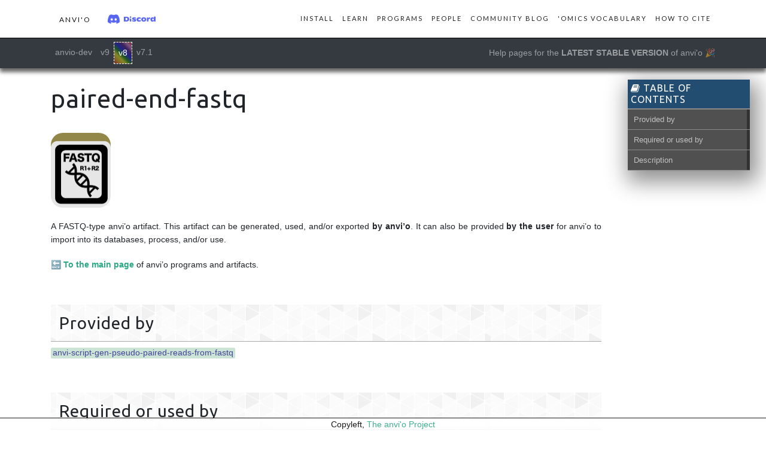

--- FILE ---
content_type: text/html; charset=utf-8
request_url: https://anvio.org/help/8/artifacts/paired-end-fastq/
body_size: 2522
content:
<!doctype html>
<!--[if lt IE 7]><html class="no-js lt-ie9 lt-ie8 lt-ie7" lang="en"> <![endif]-->
<!--[if (IE 7)&!(IEMobile)]><html class="no-js lt-ie9 lt-ie8" lang="en"><![endif]-->
<!--[if (IE 8)&!(IEMobile)]><html class="no-js lt-ie9" lang="en"><![endif]-->
<!--[if gt IE 8]><!--> <html class="no-js" lang="en"><!--<![endif]-->

<head>
  <meta charset="utf-8">
  <meta http-equiv="X-UA-Compatible" content="IE=edge">
  <meta name="viewport" content="width=device-width, initial-scale=1, shrink-to-fit=no">

  <title>paired-end-fastq</title>
  <meta name="description" content="A FASTQ-type anvi'o artifact. This artifact can be generated, used, and/or exported by anvi'o. It can also be provided **by the user** for anvi'o to import i...">

  <link rel="stylesheet" href="/assets/vendor/bootstrap/css/bootstrap.min.css">
  <link rel="stylesheet" href="/assets/vendor/simple-line-icons/css/simple-line-icons.css">

  <link rel="canonical" href="https://anvio.org/help/8/artifacts/paired-end-fastq/">
  <link rel="alternate" type="application/rss+xml" title="Anvi'o Home" href="https://anvio.org/feed.xml" />

  <link rel="preconnect" href="https://fonts.googleapis.com">
  <link href="https://fonts.googleapis.com/css?family=Lato" rel="stylesheet">
  <link href="https://fonts.googleapis.com/css?family=Ubuntu" rel="stylesheet">
  <link href="https://fonts.googleapis.com/css?family=Catamaran:100,200,300,400,500,600,700,800,900" rel="stylesheet">
  <link href="https://fonts.googleapis.com/css?family=Muli" rel="stylesheet">

  <link href="https://cdnjs.cloudflare.com/ajax/libs/font-awesome/6.0.0-beta3/css/all.min.css" rel="stylesheet">

  <link rel="stylesheet" href="/assets/css/main.css">
  <link rel="stylesheet" href="/assets/css/anvio-gallery.css">
  <link rel="stylesheet" href="/assets/css/lightbox.css">
  <link rel="stylesheet" href="/assets/css/syntax.css">

  <link rel="shortcut icon" type="image/svg" href="/images/favicon.svg">
  
  <script async src="https://badge.dimensions.ai/badge.js" charset="utf-8"></script>
  <script type='text/javascript' src='https://d1bxh8uas1mnw7.cloudfront.net/assets/embed.js'></script>

  <!-- Twitter Cards -->
<meta name="twitter:title" content="paired-end-fastq">
<meta name="twitter:description" content="A FASTQ-type anvi'o artifact. This artifact can be generated, used, and/or exported by anvi'o. It can also be provided **by the user** for anvi'o to import into its databases, process, and/or use.">




<meta name="twitter:card" content="summary">
<meta name="twitter:image" content="https://anvio.org/images/anvio.png">
<meta property="og:image" content="https://anvio.org/images/anvio.png">


<!-- Open Graph -->
<meta property="og:locale" content="en_US" />


<meta property="og:type" content="website">


<meta property="og:site_name" content="Anvi'o Home">
<meta property="og:title" content="paired-end-fastq">
<meta property="og:description" content="A FASTQ-type anvi'o artifact. This artifact can be generated, used, and/or exported by anvi'o. It can also be provided **by the user** for anvi'o to import into its databases, process, and/or use.">
<meta property="og:url" content="https://anvio.org/help/8/artifacts/paired-end-fastq/">


  <!-- Global site tag (gtag.js) - Google Analytics -->
  <script async src="https://www.googletagmanager.com/gtag/js?id=G-6MNWRYZKLD"></script>
  <script>
    window.dataLayer = window.dataLayer || [];
    function gtag(){dataLayer.push(arguments);}
    gtag('js', new Date());
    gtag('config', 'G-6MNWRYZKLD');
  </script>
</head>

<body id="page-top">

  <!-- Navigation -->
  <nav class="navbar navbar-expand-lg navbar-light fixed-top" id="mainNav">
    <div class="container">
        <a class="nav-link js-scroll-trigger" href="/"><span class="navbar-brand">anvi'o</span></a> <a href="https://discord.gg/C6He6mSNY4" _target="blank"><img class="discord-button-img" src="/images/discord.png" style="border: none;" /></a>

      <button class="navbar-toggler navbar-toggler-right" type="button" data-toggle="collapse" data-target="#navbarResponsive" aria-controls="navbarResponsive" aria-expanded="false" aria-label="Toggle navigation"><i class="fas fa-bars"></i></button>

      <div class="collapse navbar-collapse" id="navbarResponsive">
        <ul class="navbar-nav ml-auto">

        
    
        
    
        
            
                <li class="nav-item">
                    <a class="nav-link js-scroll-trigger" href="/install/">Install</a>
                </li>
            
        
    
        
            
                <li class="nav-item">
                    <a class="nav-link js-scroll-trigger" href="/learn/">Learn</a>
                </li>
            
        
    
        
            
                <li class="nav-item">
                    <a class="nav-link js-scroll-trigger" href="/help/main/">Programs</a>
                </li>
            
        
    
        
            
                <li class="nav-item">
                    <a class="nav-link js-scroll-trigger" href="/people/">People</a>
                </li>
            
        
    
        
            
                <li class="nav-item">
                    <a class="nav-link js-scroll-trigger" href="/blog/">Community blog</a>
                </li>
            
        
    
        
            
                <li class="nav-item">
                    <a class="nav-link js-scroll-trigger" href="/vocabulary/">'Omics vocabulary</a>
                </li>
            
        
    
        
            
                <li class="nav-item">
                    <a class="nav-link js-scroll-trigger" href="/cite/">How to Cite</a>
                </li>
            
        
    



        </ul>
      </div>
    </div>
  </nav>


<nav class="navbar navbar-expand-lg navbar-dark bg-dark" id="helpNav">
  <div class="container">
  <button class="navbar-toggler navbar-toggler-right" type="button" data-toggle="collapse" data-target="#navbarText" aria-controls="navbarText" aria-expanded="false" aria-label="Toggle navigation"><i class="fas fa-bars"></i></button>
  <div class="collapse navbar-collapse" id="navbarText">
    <ul class="navbar-nav mr-auto">
      <li class="nav-item ">
          <a class="nav-link" href="/help/main/artifacts/paired-end-fastq/
">anvio-dev</a>
      </li>
      <li class="nav-item ">
        <a class="nav-link" href="/help/9/artifacts/paired-end-fastq/
">v9</a>
      </li>
      <li class="nav-item active helpNav-active">
        <a class="nav-link" href="/help/8/artifacts/paired-end-fastq/
">v8</a>
      </li>
      <li class="nav-item ">
        <a class="nav-link" href="/help/7.1/artifacts/paired-end-fastq/
">v7.1</a>
      </li>
    </ul>
    <span class="navbar-text">
    
        Help pages for the <b>LATEST STABLE VERSION</b> of anvi'o 🎉
    
    </span>
  </div>
  </div>
</nav>




<div class="container text-center article">
  <div class="row" style="margin-top: 40px;">
    <div class="col-md-10 my-auto">

      <h1>paired-end-fastq</h1>

      <div id="markdown-toc" class="toc" style="top: 10em;">
         <header><h3 id="toc-header"><i class="fa fa-book"></i> Table of Contents</h3></header>
         <div id="drawer"><script src="/assets/vendor/jquery/jquery.min.js"></script>
<script src='/assets/js/toc.js'></script>
<ul><li class="li-level-2"><a href="#provided-by">Provided by</a></li><li class="li-level-2"><a href="#required-or-used-by">Required or used by</a></li><li class="li-level-2"><a href="#description">Description</a></li></ul>
</div>
      </div>

      

      <script src="/assets/vendor/jquery/jquery.min.js"></script>

<script src="/assets/js/toc.js"></script>

<p><img src="../../images/icons/FASTQ.png" alt="FASTQ" style="width:100px; border:none" /></p>

<p>A FASTQ-type anvi’o artifact. This artifact can be generated, used, and/or exported <strong>by anvi’o</strong>. It can also be provided <strong>by the user</strong> for anvi’o to import into its databases, process, and/or use.</p>

<p>🔙 <strong><a href="../../">To the main page</a></strong> of anvi’o programs and artifacts.</p>

<h2 id="provided-by">Provided by</h2>

<p style="text-align: left"><span class="artifact-p"><a href="../../programs/anvi-script-gen-pseudo-paired-reads-from-fastq">anvi-script-gen-pseudo-paired-reads-from-fastq</a></span></p>

<h2 id="required-or-used-by">Required or used by</h2>

<p>There are no anvi’o tools that use or require this artifact directly, which means it is most likely an end-product for the user.</p>

<h2 id="description">Description</h2>

<p class="notice"><strong>No one has described this artifact yet</strong> :/ If you would like to contribute by describing it, please see previous examples <a href="https://github.com/merenlab/anvio/tree/master/anvio/docs/artifacts">here</a>, and add a Markdown formatted file in that directory named “paired-end-fastq.md”. Its contents will replace this sad text. THANK YOU!</p>


    </div>
  </div>
</div>

<!-- Bootstrap core JavaScript -->
<script src="/assets/vendor/jquery/jquery.min.js"></script>
<script src="/assets/vendor/bootstrap/js/bootstrap.bundle.min.js"></script>

<!-- Plugin JavaScript -->
<script src="/assets/vendor/jquery-easing/jquery.easing.min.js"></script>

<!-- Custom scripts for this template -->
<script src="/assets/js/new-age.min.js"></script>
<script src="/assets/js/scripts.min.js"></script>
<script src="/assets/js/lightbox.js"></script>

<script>
    lightbox.option({
      'resizeDuration': 200,
      'wrapAround': true
    })
</script>


<div class="sticky-footer">
    <span>Copyleft, <a href="/">The anvi'o Project</a></span>
</div>


</body></html>



--- FILE ---
content_type: text/css; charset=utf-8
request_url: https://anvio.org/assets/css/main.css
body_size: 12541
content:
p code,li code{font-size:12px;white-space:nowrap;padding:2px 3px;margin:2px 2px;background-color:#efefef;border:1px solid #cecece;border-radius:3px}table{display:block;width:100%;overflow:auto;word-break:normal;font-family:monospace;margin-bottom:2em}thead{display:table-header-group;vertical-align:middle;border-color:inherit}tbody{display:table-row-group;vertical-align:middle;border-color:inherit}table{display:block;width:100%;overflow:auto;word-break:normal;font-family:monospace}table tr:nth-child(2n){background-color:#f8f8f8}table tr{background-color:#fff;border-top:1px solid #ccc}table.js-file-line-container tr{border:0px}th,td{padding:6px 13px;border:1px solid #ddd}.subnetwork{width:100%;height:300px;border:1px solid #dcdcdc;border-radius:10px;background-image:linear-gradient(45deg, #fff, #f1f1f1);margin-bottom:12px}#logo{float:left}#logo_img{opacity:0.9;width:270px;border:none;border-radius:100px;background-color:rgba(255,255,255,0.75)}#network-description{padding:8px;font-size:1em;border-bottom:4px dashed #d6d6d6}#infopanel{position:absolute;display:block;top:83px;margin-left:5px;left:5px;width:300px;padding:5px;background:rgba(255,255,255,0.9);border:1px solid lightgray;font-size:12px;font-family:'Lora', serif;line-height:1.5;border-radius:10px;box-shadow:5px -5px 26px rgba(179,179,179,0.5);bottom:10px;overflow-y:scroll;scrollbar-width:none;-ms-overflow-style:none}#infopanel::-webkit-scrollbar{width:0;height:0}#infopanel::before{content:'';position:absolute;top:0;right:0;bottom:0;left:0;filter:blur(20px);z-index:-1}#infopanel img{float:left;clear:left;margin:2px;padding:3px;marginr-right:13px;border:none;border-radius:0px}.info{padding-right:10px;min-height:50px;margin-top:8px}.info p{font-size:1em;line-height:16px;padding-left:40px;padding-top:3px}#helpNav{margin-top:63px;position:fixed;width:100%;z-index:1000;box-shadow:0 6px 6px 0 #0000004d, 0 6px 7px 0 #0000006e}.helpNav-active{border:1px dashed white;background:linear-gradient(45deg, #ff000065, #ffa50065, #ffff0065, #00800065, #0000ff65, #4b008265, #ee82ee65, #ff000065)}.codeblock{white-space:pre;font-family:Monaco,"Courier New","DejaVu Sans Mono","Bitstream Vera Sans Mono",monospace;overflow-x:auto;background-color:#efefef;border:1px solid #969696;margin-bottom:30px;padding:0px;padding-left:20px;border-left:5px solid #dc5252;border-radius:5px;font-size:.75rem;line-height:1.5}.codeblock p{margin:0 !important;margin-top:-15px !important;font-size:12px}.artifact-p{background:#cbe4d5;padding:0px 3px 2px 3px;font-size:14px;border-radius:2px}.artifact-p a{color:#444499 !important}.artifact-r{background:#dcbfe8;padding:0px 3px 2px 3px;font-size:14px;border-radius:2px}.artifact-r a{color:#444499 !important}.artifact-n{background:#e1dbf9;padding:1px 3px 1px 3px;font-size:14px;border-radius:2px}.artifact-n a{color:#444499 !important}.codeblock .artifact-r{font-size:12px}.codeblock .artifact-n{font-size:12px}.artifact-icon-div{width:30px}.artifact-icon{border:none !important;border-radius:0px !important;object-fit:scale-down}.artifact-icon-mini{height:13px !important;border:none !important;border-radius:0px !important;object-fit:scale-down}.artifacts-table{font-family:unset}.artifact-emoji{font-size:inherit}.programs-table{font-family:unset;width:100%;border:1px solid #cccccc;border-radius:8px}.artifact-list-td{line-height:28px}.artifact-p-td{background:#eefff5;line-height:28px}.artifact-r-td{background:#f9f5fb;line-height:28px}.program-td{background:#f1f1f1}.programs-table tbody{display:table;width:100%}.programs-table td{border:none}.artifacts-table td{border:none}summary{background:#f4f5ea;padding:5px;margin-bottom:8px;border-radius:5px;font-variant:small-caps;font-weight:bold;box-shadow:4px 4px 8px #d8d8d8;outline:none;background-image:linear-gradient(-90deg, #ff9a9a, #ffff62)}details{padding:15px;border:1px #bbbbbb dashed;border-radius:5px;background-image:linear-gradient(90deg, #f3f3f3 0%, #fff 32%);margin-bottom:10px}.footer-note{text-align:center;font-size:12px;color:#999}.footer-note p{line-height:2em}.footer-note a{color:#999;text-decoration:none;border-bottom:1px solid #ccc;transition:all 0.2s ease}.footer-note a:hover{color:#444;border-color:#aaa}.footer-note i{margin:0 0 0 2px;color:#f95a54}.social-share{display:flex;justify-content:flex-end;position:relative;float:right;margin:30px 0px 50px}.tip{position:absolute;top:50%;right:calc(100% + 10px);transform:translateY(-50%);font-size:10px;text-transform:uppercase;letter-spacing:.1em;display:flex;align-items:center}.tip:after{content:"";width:30px;height:1px;background:rgba(44,44,44,0.3);margin:0 0 0 8px}@media only screen and (max-width: 600px){.tip{display:none}}.trigger{height:40px;line-height:40px;font-size:14px;text-align:center;cursor:pointer;transition:color .2s, border .2s}.trigger a{color:currentColor;text-decoration:none;transform:skew(10deg);display:flex;align-items:center;justify-content:center}.trigger i{font-size:14px;line-height:40px}.trigger:hover{color:#2c2c2c;border-color:#2c2c2c !important}.trigger.share-btn i{margin:0 5px 0 0}.like,.share{transform:skew(-10deg);margin:0 0 0 10px}.like .trigger,.share .trigger{width:82px;border:1px solid rgba(44,44,44,0.3)}.like i,.share i{margin:0 5px 0 0}@media only screen and (min-width: 601px){.share{display:none}}.share-window{transform:skew(-10deg);overflow:hidden}@media only screen and (max-width: 600px){.share-window{display:none}}.share-bar{position:relative;width:82px;height:40px;transition:width .4s ease .2s}.share-bar:before{content:"";position:absolute;top:0;left:0;width:100%;height:100%;border-width:1px;border-style:solid;border-color:rgba(44,44,44,0.3) rgba(44,44,44,0.3) rgba(44,44,44,0.3) transparent}.share-bar:hover{width:164px;transition:width .4s ease}.share-bar:hover .trigger:nth-child(3){left:82px;transition:left .45s ease .06s, color .2s, border .2s}.share-bar:hover .trigger:nth-child(4){left:123px;transition:left .45s ease .12s, color .2s, border .2s}.share-bar:hover .trigger:nth-child(5){left:164px;transition:left .45s ease .18s, color .2s, border .2s}.share-bar:hover .trigger:nth-child(6){left:205px;transition:left .45s ease .24s, color .2s, border .2s}.share-bar .trigger{position:absolute;top:0;width:42px;border-width:1px;border-style:solid;border-color:transparent transparent transparent rgba(44,44,44,0.3);transition:left 0s ease .45s, color .2s, border .2s}.share-bar .trigger:nth-child(1){left:0}.share-bar .trigger:nth-child(2){left:41px}.share-bar .trigger:nth-child(3){left:102px}.share-bar .trigger:nth-child(4){left:143px}.share-bar .trigger:nth-child(5){left:184px}.share-bar .trigger:nth-child(6){left:225px}#drawer{max-height:100%;overflow:hidden}#drawer.js-hidden{max-height:0}.image-grid{*zoom:1;list-style:none;margin:0 0 1em;padding:0}.image-grid:before,.image-grid:after{display:table;content:"";line-height:0}.image-grid:after{clear:both}.image-grid li{display:inline;float:left;width:50%}@media only screen and (min-width: 1em){.image-grid li{width:33.333333%}}@media only screen and (min-width: 37.5em){.image-grid li{width:25%}}@media only screen and (min-width: 48em){.image-grid li{width:20%}}@media only screen and (min-width: 62em){.image-grid li{width:16.666666666%}}.toc{max-height:calc(100% - 4em);overflow-y:auto;font-size:95%;box-shadow:6px 12px 34px 7px #909090;margin-bottom:40px;background-color:#8A8A8A}@media only screen and (min-width: 62em){.toc{width:16%;position:fixed;top:7em;right:2em}}.toc header{background:#234C71;padding:5px}.toc h3{margin:0;border:none;color:#fff;font-size:16px;font-size:1.1428571429rem;text-transform:uppercase}.toc h3:hover{cursor:pointer}.toc ul{margin:2px 0 0;padding:0;line-height:1}.toc li{display:block;margin:0 0 1px 0;font-family:"PT Sans Narrow",sans-serif;list-style-type:none}.toc li:last-child{border-bottom-width:0}.toc li a{padding:10px;display:block;color:#fff;outline:none;text-decoration:none;background:#5e5e5e;opacity:0.7;-webkit-transition:opacity 0.2s ease-in-out;-moz-transition:opacity 0.2s ease-in-out;-ms-transition:opacity 0.2s ease-in-out;-o-transition:opacity 0.2s ease-in-out;transition:opacity 0.2s ease-in-out}.toc li a:hover{opacity:1.0}.toc li a.header-active{background-color:#152e44}.toc li ul{margin:1px 0 0}.toc li ul li a{padding-left:20px}#toc-header{background:none !important}#markdown-toc a{color:white}.li-level-2{background:#323232;padding:0px 5px 0px 0px !important}.li-level-3{background:#9d9d9d;padding:0px 5px 0px 10px !important}.li-level-4{background:#b0b0b0;padding:0px 5px 0px 20px !important}.li-level-5{background:#e0e0e0;padding:0px 5px 0px 30px !important}#beginner{background-color:#c0edc0}#intermediate{background-color:#ede3c0}#advanced{background-color:#edc0c0}#theoretical{background-color:#e0c8fb}#hands-on{background-color:#ebdd34}#metagenomics{background-color:#c1ddf5}#pangenomics{background-color:#c1ddf5}#microbial_population_genetics{background-color:#c1ddf5}#metabolism{background-color:#c1ddf5}#metabolic_enrichment{background-color:#c1ddf5}#genomics{background-color:#c1ddf5}#phylogenomics{background-color:#c1ddf5}#viruses{background-color:#c1ddf5}#structural_biology{background-color:#c1ddf5}#binning{background-color:#c1ddf5}#post-published-date{background-color:#cbcbcb}#post-modified-date{background-color:#cbcbcb}html,body{width:100%;height:100%;font-size:14px;text-align:center}html{scroll-padding-top:73px}pre{font-size:14px;line-height:1.5;overflow-x:auto;background-color:#efefef;border:1px solid #969696;margin-bottom:40px;padding:10px;border-left:5px solid #dc5252;border-radius:5px}code{word-break:normal;color:#484848;font-size:12px}@media (max-width: 1000px){code{word-break:break-word}}pre>code{font-size:12px}a{color:#2aa883;-webkit-transition:all 0.35s;-moz-transition:all 0.35s;transition:all 0.35s}a:hover,a:focus{color:#207f63}hr{max-width:80%;border:0;height:1px;margin:25px auto 25px;background-image:linear-gradient(to right, #FFF, #AAA, #FFF)}hr:after{content:"//";position:relative;top:-14px;font-size:0.7em;padding:0px 50%;width:2px;color:#b8b8b8}h3{text-align:left;margin-top:40px;margin-bottom:15px;border-bottom:1px solid #000}h4{text-align:left;border-bottom:1px dashed darkgray;padding-bottom:4px}hr.light{border-color:white}h1,h2,h3,h4,h5,h6{font-family:'Ubuntu', 'Helvetica', 'Arial', 'sans-serif';font-weight:200;letter-spacing:1px}p{text-align:left;font-size:14px;line-height:1.5;margin-bottom:20px}section{padding:100px 0}section h2{font-size:50px}ul,ol{text-align:left}.article li{padding-bottom:0.75em}.article{text-align:left !important;padding-top:100px;padding-bottom:100px}.article p{text-align:justify;line-height:1.6em}.article h1{font-size:3em;padding-bottom:25px}.article h1,.article h2{text-align:left}.article h2{margin-top:2em;font-size:2em;padding-top:0.5em;padding-bottom:0.5em;padding-left:0.5em;border-bottom:1px solid #AAA;background:url(/images/fractal.jpg) center center scroll}.article img{max-width:100%;height:auto;border-width:0;vertical-align:middle;-ms-interpolation-mode:bicubic;border:10px solid #eaeaea;border-radius:20px}.figure-caption{margin-top:-15px !important}.discord-button-img{height:17px !important;margin-bottom:2px;-ms-interpolation-mode:bicubic}.discord-button-img-big{height:20px;margin-bottom:4px;-ms-interpolation-mode:bicubic}.discord-button{color:#000;box-shadow:0px 0px 25px 3px #555;border-radius:8px;background-color:#fff9e9;margin:10px;margin-bottom:20px;padding:5px;padding-top:9px;padding-left:9px}.discord-invitation{position:relative;top:-3px;font-family:-webkit-body;font-variant:all-petite-caps}blockquote{display:block;background:linear-gradient(270deg, #fff, #efefef);padding:26px 20px 1px 70px;width:90%;margin:auto;margin-bottom:30px;position:relative;line-height:1.5;color:#101010;text-align:justify;font-family:"PT Serif",serif;font-style:italic;border:1px solid #bcbcbc;box-shadow:4px 4px 14px 1px #ccc;border-radius:14px;min-height:130px;z-index:1}blockquote>p{font-size:1em;position:relative}blockquote>p>code{font-size:0.75em}blockquote::before{content:"\201C";font-family:Georgia, serif;font-size:290px;font-weight:bold;color:#ddd;position:absolute;left:5px;top:0px;margin-top:-88px;margin-left:-21px;z-index:-1}blockquote::after{content:""}blockquote a{cursor:pointer;padding:0 3px;color:#c76c0c}blockquote a:hover{color:#666}blockquote em{font-style:italic}.blockquote-author{text-align:right;font-size:larger;display:block;border-top:1px #BFBFBF solid;margin-top:30px;padding-top:10px;padding-right:30px;padding-bottom:10px;font-variant:small-caps;color:#222;font-style:normal}.centerimg{text-align:center;margin-bottom:1em}.center-img{margin:0 auto;margin-bottom:1em;margin-top:1em;display:block}.width-10{width:10%}.width-20{width:20%}.width-30{width:30%}.width-40{width:40%}.width-50{width:50%}.width-60{width:60%}.width-70{width:70%}.width-80{width:80%}.width-90{width:90%}.width-100{width:100%}.notice{margin-top:1.5em;margin-bottom:1.5em;margin-left:1.5em;padding:0.75em;text-align:justify;text-indent:0;font-size:14px;background-color:#FFFFCC;border:1px solid #ccc;border-radius:5px}.notice-alt{margin-top:1.5em;margin-bottom:1.5em;margin-left:1.5em;padding:0.75em;text-align:justify;text-indent:0;font-size:14px;background-color:#eafff7;border:1px solid #ccc;border-radius:5px}.warning{margin-top:1.5em;margin-bottom:1.5em;margin-left:1.5em;padding:.75em;text-align:justify;text-indent:0;font-size:14px;background-color:#FFCCCC;border:1px solid #ccc;border-radius:5px}.altmetric-embed{float:right;margin-top:-3px;margin-left:5px}.__dimensions_badge_embed__{float:right;margin-right:6px;margin-top:-3px}.sticky-footer{opacity:0.9;position:fixed;left:0;bottom:0;width:100%;background-color:white;border-top:1px solid black;color:#000;text-align:center}.artifact-emoji{padding-right:5px}.video-container{position:relative;width:100%;height:0;padding-bottom:56.25%}.video{position:absolute;top:0;left:0;width:100%;height:100%}.power-emoji::before{content:"💪";position:relative;background-color:white;margin-left:-15px;border:2px solid #73AD21;border-radius:50%;border-color:#2aa883;padding:5px}.emoji-icon{font-size:10px}.release-image-text-block{margin-left:10px}.release-image-text-block .release-image{float:left;width:600px;height:600px;border-radius:50%;margin:20px 16px 16px 0;shape-outside:circle(50%);shape-margin:10px}.release-image-text-block::after{content:"";display:block;clear:both}#mainNav{background:white;border-bottom:1px solid black}#mainNav ul{margin-top:0px}#mainNav .navbar-brand{font-variant:all-small-caps;font-family:'Lato', 'Helvetica', 'Arial', 'sans-serif';letter-spacing:2px;text-transform:uppercase}#mainNav .navbar-nav>li>a{font-size:11px;font-family:'Lato', 'Helvetica', 'Arial', 'sans-serif';letter-spacing:2px;text-transform:uppercase}#mainNav .navbar-nav>li>a.active{color:#2aa883 !important;background-color:transparent}#mainNav .navbar-nav>li>a.active:hover{background-color:transparent}#mainNav .navbar-nav>li>a,#mainNav .navbar-nav>li>a:focus{color:#222}#mainNav .navbar-nav>li>a:hover,#mainNav .navbar-nav>li>a:focus:hover{color:#2aa883}header.masthead{position:relative;width:100%;padding-top:150px;padding-bottom:100px;border-bottom:1px solid black;color:#343434;background:url("/images/bg-pattern.png")}header.masthead h1{text-shadow:5px 5px 11px #7c7c7c;-webkit-text-stroke:2px #0000004d}header.masthead .header-content{margin-bottom:100px;text-align:center}header.masthead .header-content h1{font-size:30px;color:#2aa883}header.masthead .anvio-logo{text-align:center}@media (min-width: 600px){header.masthead{height:100vh;min-height:775px;padding-top:0;padding-bottom:0}header.masthead .header-content{margin-bottom:0;text-align:left}header.masthead .header-content h1{font-size:100px}}@media (max-width: 1200px){header.masthead .anvio-logo{flex:none;max-width:none;margin-top:0px !important}header.masthead .header-div{flex:none;max-width:none}}@media (max-width: 900px){header.masthead .anvio-logo{display:none}}@media (min-width: 1600px){header.masthead .container{max-width:1600px}}section.mainpage{position:relative;padding:150px 0;border-bottom:1px solid black}section.mainpage h2{font-size:50px;margin-top:0}section.mainpage .badges .badge-link{display:block;margin-bottom:25px}section.mainpage .badges .badge-link:last-child{margin-bottom:0}section.mainpage .badges .badge-link img{height:60px}@media (min-width: 768px){section.mainpage .badges .badge-link{display:inline-block;margin-bottom:0}}@media (min-width: 768px){section.mainpage h2{font-size:70px}}.cite-anvio-button{background:url(/images/web-icons/cite-anvio.svg);background-position:center;background-repeat:no-repeat;background-position-y:27px;-o-background-size:85px auto;-webkit-background-size:85px auto;-moz-background-size:85px auto;background-size:85px auto;height:111px;border-radius:14px !important}.install-anvio-button{background:url(/images/web-icons/install-anvio.svg);background-position:center;background-repeat:no-repeat;background-position-y:27px;-o-background-size:85px auto;-webkit-background-size:85px auto;-moz-background-size:85px auto;background-size:85px auto;height:111px;border-radius:14px !important}.anvio-programs-and-artifacts-help-button{background:url(/images/web-icons/anvio-programs-and-artifacts-help.svg);background-position:center;background-repeat:no-repeat;background-position-y:27px;-o-background-size:85px auto;-webkit-background-size:85px auto;-moz-background-size:85px auto;background-size:85px auto;height:111px;border-radius:14px !important}.learn-anvio-button{background:url(/images/web-icons/learn-anvio.svg);background-position:center;background-repeat:no-repeat;background-position-y:27px;-o-background-size:85px auto;-webkit-background-size:85px auto;-moz-background-size:85px auto;background-size:85px auto;height:111px;border-radius:14px !important}.anvio-community-button{background:url(/images/web-icons/anvio-community.svg);background-position:center;background-repeat:no-repeat;background-position-y:27px;-o-background-size:85px auto;-webkit-background-size:85px auto;-moz-background-size:85px auto;background-size:85px auto;height:111px;border-radius:14px !important}.anvio-community-blog-button{background:url(/images/web-icons/anvio-community-blog.svg);background-position:center;background-repeat:no-repeat;background-position-y:27px;-o-background-size:85px auto;-webkit-background-size:85px auto;-moz-background-size:85px auto;background-size:85px auto;height:111px;border-radius:14px !important}.omics-vocabulary-button{background:url(/images/web-icons/omics-vocabulary.svg);background-position:center;background-repeat:no-repeat;background-position-y:27px;-o-background-size:85px auto;-webkit-background-size:85px auto;-moz-background-size:85px auto;background-size:85px auto;height:111px;border-radius:14px !important}.-button{background:url(/images/web-icons/.svg);background-position:center;background-repeat:no-repeat;background-position-y:27px;-o-background-size:85px auto;-webkit-background-size:85px auto;-moz-background-size:85px auto;background-size:85px auto;height:111px;border-radius:14px !important}.anvio-in-a-nutshell-button{background:url(/images/web-icons/anvio-in-a-nutshell.svg);background-position:center;background-repeat:no-repeat;background-position-y:27px;-o-background-size:85px auto;-webkit-background-size:85px auto;-moz-background-size:85px auto;background-size:85px auto;height:111px;border-radius:14px !important}section.features .section-heading{margin-bottom:100px}section.features .section-heading h2{margin-top:0}section.features .section-heading p{margin-bottom:0}section.features .device-container,section.features .feature-item{max-width:325px;margin:0 auto}section.features .device-container{margin-bottom:100px}@media (min-width: 992px){section.features .device-container{margin-bottom:0}}section.features .feature-item{padding-top:50px;padding-bottom:50px;text-align:center}section.features .feature-item h3{font-size:30px}section.features .feature-item i{font-size:80px;display:block;margin-bottom:15px;background:-webkit-linear-gradient(to left, #7b4397, #EFEFEF);background:linear-gradient(to left, #7b4397, #EFEFEF);-webkit-background-clip:text;-webkit-text-fill-color:transparent}section.cta{position:relative;padding:250px 0;background-image:url("../img/bg-cta.jpg");background-position:center;-webkit-background-size:cover;-moz-background-size:cover;background-size:cover;-o-background-size:cover}section.cta .cta-content{position:relative;z-index:1}section.cta .cta-content h2{font-size:50px;max-width:450px;margin-top:0;margin-bottom:25px;color:white}@media (min-width: 768px){section.cta .cta-content h2{font-size:80px}}section.cta .overlay{position:absolute;top:0;left:0;width:100%;height:100%;background-color:rgba(0,0,0,0.5)}section.contact{text-align:center}section.contact h2{margin-top:0;margin-bottom:25px}section.contact h2 i{color:#dd4b39}section.contact ul.list-social{margin-bottom:0}section.contact ul.list-social li a{font-size:40px;line-height:80px;display:block;width:80px;height:80px;color:white;border-radius:100%}section.contact ul.list-social li.social-twitter a{background-color:#1da1f2}section.contact ul.list-social li.social-twitter a:hover{background-color:#0d95e8}section.contact ul.list-social li.social-facebook a{background-color:#3b5998}section.contact ul.list-social li.social-facebook a:hover{background-color:#344e86}section.contact ul.list-social li.social-google-plus a{background-color:#dd4b39}section.contact ul.list-social li.social-google-plus a:hover{background-color:#d73925}footer{padding:25px 0;text-align:center;color:rgba(255,255,255,0.3);background-color:#222}footer p{font-size:12px;margin:0}footer ul{margin-bottom:0}footer ul li a{font-size:12px;color:rgba(255,255,255,0.3)}footer ul li a:hover,footer ul li a:focus,footer ul li a:active,footer ul li a.active{text-decoration:none}.pub_float{margin:auto;margin-bottom:20px;width:90%;border:1px solid #bcbcbc;border-radius:14px;padding:5px;box-shadow:4px 4px 14px 1px #ccc;background:linear-gradient(90deg, #fff, #efefef)}.pub_float h3{margin-bottom:6px;margin-top:5px;margin-left:9px}.pub_float p{font-size:90%;font-style:italic}.pub_float a,.pub_float a:hover{font-size:80%;border-bottom:0 solid transparent}.pub{margin-bottom:30px}.pub p{font-size:90%;font-style:italic}.pub a,.pub a:hover{font-size:80%;border-bottom:0 solid transparent}.pub-title{text-align:left;font-size:1.8em;line-height:20px;display:block;padding:5px;padding-left:8px;padding-bottom:9px;border-left:10px solid #d4d4d4}.pub_float .pub-title{border-left:none}.pub-authors{display:block;width:95%;font-family:"PT Serif", serif;text-align:left;padding-left:20px;margin-bottom:10px;margin-top:4px;font-variant:small-caps;color:#666}.pub_float .pub-authors{padding-left:8px}.pub-co-first-authors{font-family:"PT Serif", serif;text-align:left;display:block;width:95%;padding-left:25px;margin-bottom:5px;margin-top:-10px;color:#717171;font-size:smaller;font-style:italic}.pub_float .pub-co-first-authors{text-align:left;padding-left:12px}.pub-journal{background-image:linear-gradient(to right, #fafafa, #d4d4d4);display:block;text-align:right;border:1px #f4f4f4 solid;border-radius:10px;margin-left:20px;padding:4px;padding-right:14px;font-size:small}.pub_float .pub-journal{margin-left:8px;background-image:none;border:none}.pub-info{background-image:linear-gradient(to left, #fefff0, #fff);border:1px #f4f4f4 solid;display:block;margin-top:5px;margin-bottom:5px;margin-left:20px;border-radius:10px;padding:4px;font-size:small;min-height:100px}.pub_float .pub-info{margin-left:8px;margin-right:8px;background:white;border:1px #bcbcbc solid}.pub-info-no-image{background-image:linear-gradient(to left, #fefff0, #fff);border:1px #f4f4f4 solid;display:block;margin-top:5px;margin-bottom:5px;margin-left:20px;border-radius:10px;padding:4px;padding-right:14px;font-size:small}.pub_float .pub-info-no-image{margin-left:8px}.pub-featured-image{width:100px;padding:5px;float:left}.pub-highlights{padding-left:115px}.pub-highlights a,.pub-highlights-no-image a,.pub-highlights a:hover,.pub-highlights-no-image a:hover{font-size:100%;text-decoration:underline}.pub-highlights-no-image{padding-left:5px}.learning-resource{margin:auto;margin-bottom:20px;text-align:left;box-shadow:4px 4px 14px 1px #ccc;background:linear-gradient(90deg, #fff, #efefef);width:90%;border:1px solid #bcbcbc;border-radius:14px;padding:5px}.learning-resource h3{margin-bottom:6px;margin-top:5px;margin-left:9px}.learning-resource a,.learning-resource a:hover{border-bottom:0 solid transparent}.learning-resource-title{display:block;font-size:21px;padding-left:4px;padding-bottom:4px}.learning-resource-authors{display:block;padding:2px;padding-left:4px;border:1px solid #DDD;border-radius:8px;margin-left:6px;background:linear-gradient(270deg, #fff, #efefef)}.learning-resource-authors>a{color:black !important}.content-author-mini-link-name{display:inline-block;vertical-align:middle}.learning-resource-summary{padding:5px;padding-left:25px;display:block;font-size:15px;color:#4a4a4a}.learning-resource-tags{display:flex;justify-content:right;padding-right:13px;padding-top:2px;margin-bottom:-3px;margin-left:-6px;margin-right:-5px;border-top:1px dashed #dbdbdb}@media (max-width: 600px){.learning-resource-tags{display:none}}.tags{border:1px solid #d7d7d7;padding:0px 3px;border-radius:3px;font-size:11px}.anvio-person{display:inline-block}.anvio-person-mini{display:inline-block}.authored{margin-bottom:0px;line-height:1.2em}.centerimg{text-align:center;margin-bottom:1em}.center-img{margin:0 auto;margin-bottom:1em;margin-top:1em;display:block}.extra-info{width:94%;margin:25px;border:1px solid gray;border-radius:10px;padding:10px;background:aliceblue}.extra-info-header{border-bottom:1px solid gray;display:block;margin-bottom:10px;font-variant:small-caps;font-weight:bold}.mini-contributions-header-within-persons-info-display{border:1px solid black;border-radius:5px;background:#d8eded;padding:3px;padding-left:7px;font-size:smaller;margin-right:10px;margin-bottom:10px;width:900px}.anvio-person-info{display:inline-table;float:left;background:linear-gradient(90deg, #fff, #efefef);border-radius:10px;border:1px solid #bcbcbc;padding-top:5px;margin-bottom:15px;margin-top:10px;box-shadow:4px 4px 14px 1px #ccc}.anvio-person-info p{font-size:90%;font-style:italic}.anvio-person-info a,.anvio-person-info a:hover{font-size:80%;border-bottom:0 solid transparent;color:black}.anvio-person-name{margin:0;padding-left:5px;padding-right:5px;color:#323232;font-size:1.4em;line-height:1.0833}#anvio-person-link{color:black;font-size:1em;color:#323232}.person-affiliations{list-style-type:none;margin-left:0px;padding-left:20px;padding:5px;font-size:1em;font-family:HelveticaNeue-Thin;border:1px dashed #e4e4e4;border-radius:5px;margin-left:10px;background-color:#fbfbfb}.person-affiliations li:before{content:"»";padding-right:5px}#aff-link{font-size:1em;color:#1111AA}.person-contributions{list-style-type:none;margin-left:0px;padding-left:20px;padding:5px;font-size:1em;font-family:"PT Sans Narrow",sans-serif;border:1px dashed #e4e4e4;border-radius:5px;margin-left:10px;background-color:#f1fbfb}.person-contributions li:before{content:"✍️";padding-right:5px}#contrib-link{font-size:1.25em;color:#333332}.person{min-height:150px;margin-bottom:10px;border-bottom:1px solid #F4F4F4}.person-role{font-weight:lighter;opacity:.5}.person-info{margin-right:30px}.person-info h3{margin-bottom:0}.person-info p{font-style:italic;padding-left:140px;margin-bottom:12px;margin-top:12px;color:#a7a7a7}.person-info a{color:#a7a7a7}.person-info-text a{color:#4b4b8e}.person-current-info{text-decoration:underline}.persons-title{font-size:xx-large;font-variant:small-caps;margin-top:65px;border-bottom:1px solid black}.person-photo{float:left;min-width:120px;width:120px}@media only screen and (min-width: 1em){.person-photo{display:none}}@media only screen and (min-width: 37.5em){.person-photo{display:none}}@media only screen and (min-width: 48em){.person-photo{display:-webkit-box}}@media only screen and (min-width: 62em){.person-photo{display:-webkit-box}}@media only screen and (min-width: 86.375em){.person-photo{display:-webkit-box}}.person-photo-img{border-radius:150px;max-width:110px;height:110px;box-shadow:0 0 8px rgba(0,0,0,0.8);-webkit-box-shadow:0 0 8px rgba(0,0,0,0.8);-moz-box-shadow:0 0 8px rgba(0,0,0,0.8)}@media only screen and (min-width: 37.5em){.person-photo-img{border-radius:100px}}.anvio-person-info-box{float:right}.anvio-person-info-box-mini{float:right}.anvio-person-photo{float:left;min-width:50px;width:50px;padding-left:5px}@media only screen and (min-width: 1em){.anvio-person-photo{display:none}}@media only screen and (min-width: 37.5em){.anvio-person-photo{display:none}}@media only screen and (min-width: 48em){.anvio-person-photo{display:-webkit-box}}@media only screen and (min-width: 62em){.anvio-person-photo{display:-webkit-box}}@media only screen and (min-width: 86.375em){.anvio-person-photo{display:-webkit-box}}.anvio-person-photo-img{border-radius:150px !important;max-width:50px;height:50px;border:none !important}.anvio-person-mini-info-text{display:inline-block}.anvio-person-photo-img-mini{border-radius:150px !important;max-width:30px !important;height:22px !important;border:none !important;margin-right:3px}.anvio-person-social-box{border-top:1px solid #e2e2e2;margin:5px;margin-top:3px;padding-top:2px}.person-stand-alone-program-contributions{text-align:left !important}.person-stand-alone-social-box{font-size:14px;margin-top:-30px;margin-left:10px;background:linear-gradient(90deg, #fff, #efefef);box-shadow:4px 4px 14px 1px #ccc;border-radius:10px;padding:5px}.person-stand-alone-photo>.person-stand-alone-photo-img{border:1px black solid}.person-stand-alone-photo{width:50%;margin:auto;margin-top:25px}@media (max-width: 800px){.person-stand-alone-photo{width:90%}}@media (max-width: 1000px){.person-stand-alone-photo{width:75%}}.anvio-people{text-align:left;margin-top:30px}.anvio-people>.anvio-person{margin:4px}.anvio-people>.anvio-person>.anvio-person-info>.anvio-person-info-box{padding-left:65px;float:revert}.anvio-people>.anvio-person>.anvio-person-info>.anvio-person-info-box>.anvio-person-bio{display:block;padding:0px 6px}#current-affiliation{color:green;vertical-align:text-bottom}#past-affiliation{color:red;vertical-align:text-bottom}.bg-primary{background:linear-gradient(90deg, #fff, #efefef) !important}.bg-primary a{color:#1ebcae}.bg-secondary{background:linear-gradient(180deg, #fff, #efefef)}.bg-secondary a{color:#1ebcae}.bg-tertiary{background:linear-gradient(270deg, #fff, #efefef)}.bg-tertiary a{color:#1ebcae}.text-secondary{color:#EFEFEF}.no-gutter>[class*='col-']{padding-right:0;padding-left:0}.btn-outline{border:1px solid}.btn-outline:hover,.btn-outline:focus,.btn-outline:active,.btn-outline.active{color:white;border-color:#2aa883;background-color:#2aa883}.btn{border-radius:300px;margin:2px 0px;font-family:'Lato', 'Helvetica', 'Arial', 'sans-serif';letter-spacing:2px;text-transform:uppercase}.btn-xl{font-size:11px;padding:15px 45px}.mfp-counter{font-family:"PT Serif",serif}.mfp-bg{top:0;left:0;width:100%;height:100%;z-index:1042;overflow:hidden;position:fixed;background:#111;opacity:.8;filter:alpha(opacity=80)}.mfp-wrap{top:0;left:0;width:100%;height:100%;z-index:1043;position:fixed;outline:none !important;-webkit-backface-visibility:hidden}.mfp-container{text-align:center;position:absolute;width:100%;height:100%;left:0;top:0;padding:0 8px;-webkit-box-sizing:border-box;-moz-box-sizing:border-box;box-sizing:border-box}.mfp-container:before{content:'';display:inline-block;height:100%;vertical-align:middle}.mfp-align-top .mfp-container:before{display:none}.mfp-content{position:relative;display:inline-block;vertical-align:middle;margin:0 auto;text-align:left;z-index:1045}.mfp-inline-holder .mfp-content,.mfp-ajax-holder .mfp-content{width:100%;cursor:auto}.mfp-ajax-cur{cursor:progress}.mfp-zoom-out-cur,.mfp-zoom-out-cur .mfp-image-holder .mfp-close{cursor:-moz-zoom-out;cursor:-webkit-zoom-out;cursor:zoom-out}.mfp-zoom{cursor:pointer;cursor:-webkit-zoom-in;cursor:-moz-zoom-in;cursor:zoom-in}.mfp-auto-cursor .mfp-content{cursor:auto}.mfp-close,.mfp-arrow,.mfp-preloader,.mfp-counter{-webkit-user-select:none;-moz-user-select:none;user-select:none}.mfp-loading.mfp-figure{display:none}.mfp-hide{display:none !important}.mfp-preloader{color:#CCC;position:absolute;top:50%;width:auto;text-align:center;margin-top:-0.8em;left:8px;right:8px;z-index:1044}.mfp-preloader a{color:#CCC}.mfp-preloader a:hover{color:#fff}.mfp-s-ready .mfp-preloader{display:none}.mfp-s-error .mfp-content{display:none}button.mfp-close,button.mfp-arrow{overflow:visible;cursor:pointer;background:transparent;border:0;-webkit-appearance:none;display:block;outline:none;padding:0;z-index:1046;-webkit-box-shadow:none;box-shadow:none}button::-moz-focus-inner{padding:0;border:0}.mfp-close{width:44px;height:44px;line-height:44px;position:absolute;right:0;top:0;text-decoration:none;text-align:center;opacity:1;filter:alpha(opacity=100);padding:0 0 18px 10px;color:#fff;font-style:normal;font-size:28px;font-family:Arial, Baskerville, monospace}.mfp-close:hover,.mfp-close:focus{opacity:1;filter:alpha(opacity=100)}.mfp-close:active{top:1px}.mfp-close-btn-in .mfp-close{color:#fff}.mfp-image-holder .mfp-close,.mfp-iframe-holder .mfp-close{color:#fff;right:-6px;text-align:right;padding-right:6px;width:100%}.mfp-counter{position:absolute;top:0;right:0;color:#CCC;font-size:12px;line-height:18px}.mfp-arrow{position:absolute;opacity:1;filter:alpha(opacity=100);margin:0;top:50%;margin-top:-55px;padding:0;width:90px;height:110px;-webkit-tap-highlight-color:transparent}.mfp-arrow:active{margin-top:-54px}.mfp-arrow:hover,.mfp-arrow:focus{opacity:1;filter:alpha(opacity=100)}.mfp-arrow:before,.mfp-arrow:after,.mfp-arrow .mfp-b,.mfp-arrow .mfp-a{content:'';display:block;width:0;height:0;position:absolute;left:0;top:0;margin-top:35px;margin-left:35px;border:medium inset transparent}.mfp-arrow:after,.mfp-arrow .mfp-a{border-top-width:13px;border-bottom-width:13px;top:8px}.mfp-arrow:before,.mfp-arrow .mfp-b{border-top-width:21px;border-bottom-width:21px;opacity:0.7}.mfp-arrow-left{left:0}.mfp-arrow-left:after,.mfp-arrow-left .mfp-a{border-right:17px solid #fff;margin-left:31px}.mfp-arrow-left:before,.mfp-arrow-left .mfp-b{margin-left:25px;border-right:27px solid #fff}.mfp-arrow-right{right:0}.mfp-arrow-right:after,.mfp-arrow-right .mfp-a{border-left:17px solid #fff;margin-left:39px}.mfp-arrow-right:before,.mfp-arrow-right .mfp-b{border-left:27px solid #fff}.mfp-iframe-holder{padding-top:40px;padding-bottom:40px}.mfp-iframe-holder .mfp-content{line-height:0;width:100%;max-width:900px}.mfp-iframe-holder .mfp-close{top:-40px}.mfp-iframe-scaler{width:100%;height:0;overflow:hidden;padding-top:56.25%}.mfp-iframe-scaler iframe{position:absolute;display:block;top:0;left:0;width:100%;height:100%;box-shadow:0 0 8px rgba(0,0,0,0.6);background:#000}img.mfp-img{width:auto;max-width:100%;height:auto;display:block;line-height:0;-webkit-box-sizing:border-box;-moz-box-sizing:border-box;box-sizing:border-box;padding:40px 0 40px;margin:0 auto}.mfp-figure{line-height:0}.mfp-figure:after{content:'';position:absolute;left:0;top:40px;bottom:40px;display:block;right:0;width:auto;height:auto;z-index:-1;box-shadow:0 0 8px rgba(0,0,0,0.6);background:#444}.mfp-figure small{color:#BDBDBD;display:block;font-size:12px;line-height:14px}.mfp-figure figure{margin:0}.mfp-bottom-bar{margin-top:-36px;position:absolute;top:100%;left:0;width:100%;cursor:auto}.mfp-title{text-align:left;line-height:18px;color:#F3F3F3;word-wrap:break-word;padding-right:36px}.mfp-image-holder .mfp-content{max-width:100%}.mfp-gallery .mfp-image-holder .mfp-figure{cursor:pointer}@media screen and (max-width: 800px) and (orientation: landscape), screen and (max-height: 300px){.mfp-img-mobile .mfp-image-holder{padding-left:0;padding-right:0}.mfp-img-mobile img.mfp-img{padding:0}.mfp-img-mobile .mfp-figure:after{top:0;bottom:0}.mfp-img-mobile .mfp-figure small{display:inline;margin-left:5px}.mfp-img-mobile .mfp-bottom-bar{background:rgba(0,0,0,0.6);bottom:0;margin:0;top:auto;padding:3px 5px;position:fixed;-webkit-box-sizing:border-box;-moz-box-sizing:border-box;box-sizing:border-box}.mfp-img-mobile .mfp-bottom-bar:empty{padding:0}.mfp-img-mobile .mfp-counter{right:5px;top:3px}.mfp-img-mobile .mfp-close{top:0;right:0;width:35px;height:35px;line-height:35px;background:rgba(0,0,0,0.6);position:fixed;text-align:center;padding:0}}@media all and (max-width: 900px){.mfp-arrow{-webkit-transform:scale(0.75);transform:scale(0.75)}.mfp-arrow-left{-webkit-transform-origin:0;transform-origin:0}.mfp-arrow-right{-webkit-transform-origin:100%;transform-origin:100%}.mfp-container{padding-left:6px;padding-right:6px}}.mfp-ie7 .mfp-img{padding:0}.mfp-ie7 .mfp-bottom-bar{width:600px;left:50%;margin-left:-300px;margin-top:5px;padding-bottom:5px}.mfp-ie7 .mfp-container{padding:0}.mfp-ie7 .mfp-content{padding-top:44px}.mfp-ie7 .mfp-close{top:0;right:0;padding-top:0}/*!
 *  Font Awesome 4.1.0 by @davegandy - http://fontawesome.io - @fontawesome
 *  License - http://fontawesome.io/license (Font: SIL OFL 1.1, CSS: MIT License)
 */@font-face{font-family:'FontAwesome';src:url("../fonts/fontawesome-webfont.eot?v=4.1.0");src:url("../fonts/fontawesome-webfont.eot?#iefix&v=4.1.0") format("embedded-opentype"),url("../fonts/fontawesome-webfont.woff?v=4.1.0") format("woff"),url("../fonts/fontawesome-webfont.ttf?v=4.1.0") format("truetype"),url("../fonts/fontawesome-webfont.svg?v=4.1.0#fontawesomeregular") format("svg");font-weight:normal;font-style:normal}.fa{display:inline-block;font-family:FontAwesome;font-style:normal;font-weight:normal;line-height:1;-webkit-font-smoothing:antialiased;-moz-osx-font-smoothing:grayscale}.fa-lg{font-size:1.3333333333em;line-height:.75em;vertical-align:-15%}.fa-2x{font-size:2em}.fa-3x{font-size:3em}.fa-4x{font-size:4em}.fa-5x{font-size:5em}.fa-fw{width:1.2857142857em;text-align:center}.fa-ul{padding-left:0;margin-left:2.1428571429em;list-style-type:none}.fa-ul>li{position:relative}.fa-li{position:absolute;left:-2.1428571429em;width:2.1428571429em;top:.1428571429em;text-align:center}.fa-li.fa-lg{left:-1.8571428571em}.fa-border{padding:.2em .25em .15em;border:solid 0.08em #eee;border-radius:.1em}.pull-right{float:right}.pull-left{float:left}.fa.pull-left{margin-right:.3em}.fa.pull-right{margin-left:.3em}.fa-spin{-webkit-animation:spin 2s infinite linear;-moz-animation:spin 2s infinite linear;-o-animation:spin 2s infinite linear;animation:spin 2s infinite linear}@-moz-keyframes spin{0%{-moz-transform:rotate(0deg)}100%{-moz-transform:rotate(359deg)}}@-webkit-keyframes spin{0%{-webkit-transform:rotate(0deg)}100%{-webkit-transform:rotate(359deg)}}@-o-keyframes spin{0%{-o-transform:rotate(0deg)}100%{-o-transform:rotate(359deg)}}@keyframes spin{0%{-webkit-transform:rotate(0deg);transform:rotate(0deg)}100%{-webkit-transform:rotate(359deg);transform:rotate(359deg)}}.fa-rotate-90{filter:progid:DXImageTransform.Microsoft.BasicImage(rotation=1);-webkit-transform:rotate(90deg);-moz-transform:rotate(90deg);-ms-transform:rotate(90deg);-o-transform:rotate(90deg);transform:rotate(90deg)}.fa-rotate-180{filter:progid:DXImageTransform.Microsoft.BasicImage(rotation=2);-webkit-transform:rotate(180deg);-moz-transform:rotate(180deg);-ms-transform:rotate(180deg);-o-transform:rotate(180deg);transform:rotate(180deg)}.fa-rotate-270{filter:progid:DXImageTransform.Microsoft.BasicImage(rotation=3);-webkit-transform:rotate(270deg);-moz-transform:rotate(270deg);-ms-transform:rotate(270deg);-o-transform:rotate(270deg);transform:rotate(270deg)}.fa-flip-horizontal{filter:progid:DXImageTransform.Microsoft.BasicImage(rotation=0);-webkit-transform:scale(-1, 1);-moz-transform:scale(-1, 1);-ms-transform:scale(-1, 1);-o-transform:scale(-1, 1);transform:scale(-1, 1)}.fa-flip-vertical{filter:progid:DXImageTransform.Microsoft.BasicImage(rotation=2);-webkit-transform:scale(1, -1);-moz-transform:scale(1, -1);-ms-transform:scale(1, -1);-o-transform:scale(1, -1);transform:scale(1, -1)}.fa-stack{position:relative;display:inline-block;width:2em;height:2em;line-height:2em;vertical-align:middle}.fa-stack-1x,.fa-stack-2x{position:absolute;left:0;width:100%;text-align:center}.fa-stack-1x{line-height:inherit}.fa-stack-2x{font-size:2em}.fa-inverse{color:#fff}.fa-glass:before{content:""}.fa-music:before{content:""}.fa-search:before{content:""}.fa-envelope-o:before{content:""}.fa-heart:before{content:""}.fa-star:before{content:""}.fa-star-o:before{content:""}.fa-user:before{content:""}.fa-film:before{content:""}.fa-th-large:before{content:""}.fa-th:before{content:""}.fa-th-list:before{content:""}.fa-check:before{content:""}.fa-times:before{content:""}.fa-search-plus:before{content:""}.fa-search-minus:before{content:""}.fa-power-off:before{content:""}.fa-signal:before{content:""}.fa-gear:before,.fa-cog:before{content:""}.fa-trash-o:before{content:""}.fa-home:before{content:""}.fa-file-o:before{content:""}.fa-clock-o:before{content:""}.fa-road:before{content:""}.fa-download:before{content:""}.fa-arrow-circle-o-down:before{content:""}.fa-arrow-circle-o-up:before{content:""}.fa-inbox:before{content:""}.fa-play-circle-o:before{content:""}.fa-rotate-right:before,.fa-repeat:before{content:""}.fa-refresh:before{content:""}.fa-list-alt:before{content:""}.fa-lock:before{content:""}.fa-flag:before{content:""}.fa-headphones:before{content:""}.fa-volume-off:before{content:""}.fa-volume-down:before{content:""}.fa-volume-up:before{content:""}.fa-qrcode:before{content:""}.fa-barcode:before{content:""}.fa-tag:before{content:""}.fa-tags:before{content:""}.fa-book:before{content:""}.fa-bookmark:before{content:""}.fa-print:before{content:""}.fa-camera:before{content:""}.fa-font:before{content:""}.fa-bold:before{content:""}.fa-italic:before{content:""}.fa-text-height:before{content:""}.fa-text-width:before{content:""}.fa-align-left:before{content:""}.fa-align-center:before{content:""}.fa-align-right:before{content:""}.fa-align-justify:before{content:""}.fa-list:before{content:""}.fa-dedent:before,.fa-outdent:before{content:""}.fa-indent:before{content:""}.fa-video-camera:before{content:""}.fa-photo:before,.fa-image:before,.fa-picture-o:before{content:""}.fa-pencil:before{content:""}.fa-map-marker:before{content:""}.fa-adjust:before{content:""}.fa-tint:before{content:""}.fa-edit:before,.fa-pencil-square-o:before{content:""}.fa-share-square-o:before{content:""}.fa-check-square-o:before{content:""}.fa-arrows:before{content:""}.fa-step-backward:before{content:""}.fa-fast-backward:before{content:""}.fa-backward:before{content:""}.fa-play:before{content:""}.fa-pause:before{content:""}.fa-stop:before{content:""}.fa-forward:before{content:""}.fa-fast-forward:before{content:""}.fa-step-forward:before{content:""}.fa-eject:before{content:""}.fa-chevron-left:before{content:""}.fa-chevron-right:before{content:""}.fa-plus-circle:before{content:""}.fa-minus-circle:before{content:""}.fa-times-circle:before{content:""}.fa-check-circle:before{content:""}.fa-question-circle:before{content:""}.fa-info-circle:before{content:""}.fa-crosshairs:before{content:""}.fa-times-circle-o:before{content:""}.fa-check-circle-o:before{content:""}.fa-ban:before{content:""}.fa-arrow-left:before{content:""}.fa-arrow-right:before{content:""}.fa-arrow-up:before{content:""}.fa-arrow-down:before{content:""}.fa-mail-forward:before,.fa-share:before{content:""}.fa-expand:before{content:""}.fa-compress:before{content:""}.fa-plus:before{content:""}.fa-minus:before{content:""}.fa-asterisk:before{content:""}.fa-exclamation-circle:before{content:""}.fa-gift:before{content:""}.fa-leaf:before{content:""}.fa-fire:before{content:""}.fa-eye:before{content:""}.fa-eye-slash:before{content:""}.fa-warning:before,.fa-exclamation-triangle:before{content:""}.fa-plane:before{content:""}.fa-calendar:before{content:""}.fa-random:before{content:""}.fa-comment:before{content:""}.fa-magnet:before{content:""}.fa-chevron-up:before{content:""}.fa-chevron-down:before{content:""}.fa-retweet:before{content:""}.fa-shopping-cart:before{content:""}.fa-folder:before{content:""}.fa-folder-open:before{content:""}.fa-arrows-v:before{content:""}.fa-arrows-h:before{content:""}.fa-bar-chart-o:before{content:""}.fa-twitter-square:before{content:""}.fa-facebook-square:before{content:""}.fa-camera-retro:before{content:""}.fa-key:before{content:""}.fa-gears:before,.fa-cogs:before{content:""}.fa-comments:before{content:""}.fa-thumbs-o-up:before{content:""}.fa-thumbs-o-down:before{content:""}.fa-star-half:before{content:""}.fa-heart-o:before{content:""}.fa-sign-out:before{content:""}.fa-linkedin-square:before{content:""}.fa-thumb-tack:before{content:""}.fa-external-link:before{content:""}.fa-sign-in:before{content:""}.fa-trophy:before{content:""}.fa-github-square:before{content:""}.fa-upload:before{content:""}.fa-lemon-o:before{content:""}.fa-phone:before{content:""}.fa-square-o:before{content:""}.fa-bookmark-o:before{content:""}.fa-phone-square:before{content:""}.fa-twitter:before{content:""}.fa-facebook:before{content:""}.fa-github:before{content:""}.fa-unlock:before{content:""}.fa-credit-card:before{content:""}.fa-rss:before{content:""}.fa-hdd-o:before{content:""}.fa-bullhorn:before{content:""}.fa-bell:before{content:""}.fa-certificate:before{content:""}.fa-hand-o-right:before{content:""}.fa-hand-o-left:before{content:""}.fa-hand-o-up:before{content:""}.fa-hand-o-down:before{content:""}.fa-arrow-circle-left:before{content:""}.fa-arrow-circle-right:before{content:""}.fa-arrow-circle-up:before{content:""}.fa-arrow-circle-down:before{content:""}.fa-globe:before{content:""}.fa-wrench:before{content:""}.fa-tasks:before{content:""}.fa-filter:before{content:""}.fa-briefcase:before{content:""}.fa-arrows-alt:before{content:""}.fa-group:before,.fa-users:before{content:""}.fa-chain:before,.fa-link:before{content:""}.fa-cloud:before{content:""}.fa-flask:before{content:""}.fa-cut:before,.fa-scissors:before{content:""}.fa-copy:before,.fa-files-o:before{content:""}.fa-paperclip:before{content:""}.fa-save:before,.fa-floppy-o:before{content:""}.fa-square:before{content:""}.fa-navicon:before,.fa-reorder:before,.fa-bars:before{content:""}.fa-list-ul:before{content:""}.fa-list-ol:before{content:""}.fa-strikethrough:before{content:""}.fa-underline:before{content:""}.fa-table:before{content:""}.fa-magic:before{content:""}.fa-truck:before{content:""}.fa-pinterest:before{content:""}.fa-pinterest-square:before{content:""}.fa-google-plus-square:before{content:""}.fa-google-plus:before{content:""}.fa-money:before{content:""}.fa-caret-down:before{content:""}.fa-caret-up:before{content:""}.fa-caret-left:before{content:""}.fa-caret-right:before{content:""}.fa-columns:before{content:""}.fa-unsorted:before,.fa-sort:before{content:""}.fa-sort-down:before,.fa-sort-desc:before{content:""}.fa-sort-up:before,.fa-sort-asc:before{content:""}.fa-envelope:before{content:""}.fa-linkedin:before{content:""}.fa-rotate-left:before,.fa-undo:before{content:""}.fa-legal:before,.fa-gavel:before{content:""}.fa-dashboard:before,.fa-tachometer:before{content:""}.fa-comment-o:before{content:""}.fa-comments-o:before{content:""}.fa-flash:before,.fa-bolt:before{content:""}.fa-sitemap:before{content:""}.fa-umbrella:before{content:""}.fa-paste:before,.fa-clipboard:before{content:""}.fa-lightbulb-o:before{content:""}.fa-exchange:before{content:""}.fa-cloud-download:before{content:""}.fa-cloud-upload:before{content:""}.fa-user-md:before{content:""}.fa-stethoscope:before{content:""}.fa-suitcase:before{content:""}.fa-bell-o:before{content:""}.fa-coffee:before{content:""}.fa-cutlery:before{content:""}.fa-file-text-o:before{content:""}.fa-building-o:before{content:""}.fa-hospital-o:before{content:""}.fa-ambulance:before{content:""}.fa-medkit:before{content:""}.fa-fighter-jet:before{content:""}.fa-beer:before{content:""}.fa-h-square:before{content:""}.fa-plus-square:before{content:""}.fa-angle-double-left:before{content:""}.fa-angle-double-right:before{content:""}.fa-angle-double-up:before{content:""}.fa-angle-double-down:before{content:""}.fa-angle-left:before{content:""}.fa-angle-right:before{content:""}.fa-angle-up:before{content:""}.fa-angle-down:before{content:""}.fa-desktop:before{content:""}.fa-laptop:before{content:""}.fa-tablet:before{content:""}.fa-mobile-phone:before,.fa-mobile:before{content:""}.fa-circle-o:before{content:""}.fa-quote-left:before{content:""}.fa-quote-right:before{content:""}.fa-spinner:before{content:""}.fa-circle:before{content:""}.fa-mail-reply:before,.fa-reply:before{content:""}.fa-github-alt:before{content:""}.fa-folder-o:before{content:""}.fa-folder-open-o:before{content:""}.fa-smile-o:before{content:""}.fa-frown-o:before{content:""}.fa-meh-o:before{content:""}.fa-gamepad:before{content:""}.fa-keyboard-o:before{content:""}.fa-flag-o:before{content:""}.fa-flag-checkered:before{content:""}.fa-terminal:before{content:""}.fa-code:before{content:""}.fa-mail-reply-all:before,.fa-reply-all:before{content:""}.fa-star-half-empty:before,.fa-star-half-full:before,.fa-star-half-o:before{content:""}.fa-location-arrow:before{content:""}.fa-crop:before{content:""}.fa-code-fork:before{content:""}.fa-unlink:before,.fa-chain-broken:before{content:""}.fa-question:before{content:""}.fa-info:before{content:""}.fa-exclamation:before{content:""}.fa-superscript:before{content:""}.fa-subscript:before{content:""}.fa-eraser:before{content:""}.fa-puzzle-piece:before{content:""}.fa-microphone:before{content:""}.fa-microphone-slash:before{content:""}.fa-shield:before{content:""}.fa-calendar-o:before{content:""}.fa-fire-extinguisher:before{content:""}.fa-rocket:before{content:""}.fa-maxcdn:before{content:""}.fa-chevron-circle-left:before{content:""}.fa-chevron-circle-right:before{content:""}.fa-chevron-circle-up:before{content:""}.fa-chevron-circle-down:before{content:""}.fa-html5:before{content:""}.fa-css3:before{content:""}.fa-anchor:before{content:""}.fa-unlock-alt:before{content:""}.fa-bullseye:before{content:""}.fa-ellipsis-h:before{content:""}.fa-ellipsis-v:before{content:""}.fa-rss-square:before{content:""}.fa-play-circle:before{content:""}.fa-ticket:before{content:""}.fa-minus-square:before{content:""}.fa-minus-square-o:before{content:""}.fa-level-up:before{content:""}.fa-level-down:before{content:""}.fa-check-square:before{content:""}.fa-pencil-square:before{content:""}.fa-external-link-square:before{content:""}.fa-share-square:before{content:""}.fa-compass:before{content:""}.fa-toggle-down:before,.fa-caret-square-o-down:before{content:""}.fa-toggle-up:before,.fa-caret-square-o-up:before{content:""}.fa-toggle-right:before,.fa-caret-square-o-right:before{content:""}.fa-euro:before,.fa-eur:before{content:""}.fa-gbp:before{content:""}.fa-dollar:before,.fa-usd:before{content:""}.fa-rupee:before,.fa-inr:before{content:""}.fa-cny:before,.fa-rmb:before,.fa-yen:before,.fa-jpy:before{content:""}.fa-ruble:before,.fa-rouble:before,.fa-rub:before{content:""}.fa-won:before,.fa-krw:before{content:""}.fa-bitcoin:before,.fa-btc:before{content:""}.fa-file:before{content:""}.fa-file-text:before{content:""}.fa-sort-alpha-asc:before{content:""}.fa-sort-alpha-desc:before{content:""}.fa-sort-amount-asc:before{content:""}.fa-sort-amount-desc:before{content:""}.fa-sort-numeric-asc:before{content:""}.fa-sort-numeric-desc:before{content:""}.fa-thumbs-up:before{content:""}.fa-thumbs-down:before{content:""}.fa-youtube-square:before{content:""}.fa-youtube:before{content:""}.fa-xing:before{content:""}.fa-xing-square:before{content:""}.fa-youtube-play:before{content:""}.fa-dropbox:before{content:""}.fa-stack-overflow:before{content:""}.fa-instagram:before{content:""}.fa-flickr:before{content:""}.fa-adn:before{content:""}.fa-bitbucket:before{content:""}.fa-bitbucket-square:before{content:""}.fa-tumblr:before{content:""}.fa-tumblr-square:before{content:""}.fa-long-arrow-down:before{content:""}.fa-long-arrow-up:before{content:""}.fa-long-arrow-left:before{content:""}.fa-long-arrow-right:before{content:""}.fa-apple:before{content:""}.fa-windows:before{content:""}.fa-android:before{content:""}.fa-linux:before{content:""}.fa-dribbble:before{content:""}.fa-skype:before{content:""}.fa-foursquare:before{content:""}.fa-trello:before{content:""}.fa-female:before{content:""}.fa-male:before{content:""}.fa-gittip:before{content:""}.fa-sun-o:before{content:""}.fa-moon-o:before{content:""}.fa-archive:before{content:""}.fa-bug:before{content:""}.fa-vk:before{content:""}.fa-weibo:before{content:""}.fa-renren:before{content:""}.fa-pagelines:before{content:""}.fa-stack-exchange:before{content:""}.fa-arrow-circle-o-right:before{content:""}.fa-arrow-circle-o-left:before{content:""}.fa-toggle-left:before,.fa-caret-square-o-left:before{content:""}.fa-dot-circle-o:before{content:""}.fa-wheelchair:before{content:""}.fa-vimeo-square:before{content:""}.fa-turkish-lira:before,.fa-try:before{content:""}.fa-plus-square-o:before{content:""}.fa-space-shuttle:before{content:""}.fa-slack:before{content:""}.fa-envelope-square:before{content:""}.fa-wordpress:before{content:""}.fa-openid:before{content:""}.fa-institution:before,.fa-bank:before,.fa-university:before{content:""}.fa-mortar-board:before,.fa-graduation-cap:before{content:""}.fa-yahoo:before{content:""}.fa-google:before{content:""}.fa-reddit:before{content:""}.fa-reddit-square:before{content:""}.fa-stumbleupon-circle:before{content:""}.fa-stumbleupon:before{content:""}.fa-delicious:before{content:""}.fa-digg:before{content:""}.fa-pied-piper-square:before,.fa-pied-piper:before{content:""}.fa-pied-piper-alt:before{content:""}.fa-drupal:before{content:""}.fa-joomla:before{content:""}.fa-language:before{content:""}.fa-fax:before{content:""}.fa-building:before{content:""}.fa-child:before{content:""}.fa-paw:before{content:""}.fa-spoon:before{content:""}.fa-cube:before{content:""}.fa-cubes:before{content:""}.fa-behance:before{content:""}.fa-behance-square:before{content:""}.fa-steam:before{content:""}.fa-steam-square:before{content:""}.fa-recycle:before{content:""}.fa-automobile:before,.fa-car:before{content:""}.fa-cab:before,.fa-taxi:before{content:""}.fa-tree:before{content:""}.fa-spotify:before{content:""}.fa-deviantart:before{content:""}.fa-soundcloud:before{content:""}.fa-database:before{content:""}.fa-file-pdf-o:before{content:""}.fa-file-word-o:before{content:""}.fa-file-excel-o:before{content:""}.fa-file-powerpoint-o:before{content:""}.fa-file-photo-o:before,.fa-file-picture-o:before,.fa-file-image-o:before{content:""}.fa-file-zip-o:before,.fa-file-archive-o:before{content:""}.fa-file-sound-o:before,.fa-file-audio-o:before{content:""}.fa-file-movie-o:before,.fa-file-video-o:before{content:""}.fa-file-code-o:before{content:""}.fa-vine:before{content:""}.fa-codepen:before{content:""}.fa-jsfiddle:before{content:""}.fa-life-bouy:before,.fa-life-saver:before,.fa-support:before,.fa-life-ring:before{content:""}.fa-circle-o-notch:before{content:""}.fa-ra:before,.fa-rebel:before{content:""}.fa-ge:before,.fa-empire:before{content:""}.fa-git-square:before{content:""}.fa-git:before{content:""}.fa-hacker-news:before{content:""}.fa-tencent-weibo:before{content:""}.fa-qq:before{content:""}.fa-wechat:before,.fa-weixin:before{content:""}.fa-send:before,.fa-paper-plane:before{content:""}.fa-send-o:before,.fa-paper-plane-o:before{content:""}.fa-history:before{content:""}.fa-circle-thin:before{content:""}.fa-header:before{content:""}.fa-paragraph:before{content:""}.fa-sliders:before{content:""}.fa-share-alt:before{content:""}.fa-share-alt-square:before{content:""}.fa-bomb:before{content:""}


--- FILE ---
content_type: text/css; charset=utf-8
request_url: https://anvio.org/assets/css/anvio-gallery.css
body_size: 1508
content:
/* Gallery Container */
.anvio-gallery {
    position: relative;
    max-width: 1000px;
    margin: 40px auto;
    padding: 0 20px;
    font-family: -apple-system, BlinkMacSystemFont, 'Segoe UI', Roboto, sans-serif;
}

.gallery-title {
    text-align: center;
    font-size: 2rem;
    margin-bottom: 15px;
    color: #333;
    font-weight: 600;
}

.gallery-description {
    text-align: center;
    font-size: 1.1rem;
    color: #666;
    margin-bottom: 30px;
    line-height: 1.5;
}

/* Slideshow Container */
.slideshow-container {
    position: relative;
    max-width: 100%;
    margin: auto;
    background: #f8f9fa;
    border-radius: 12px;
    overflow: hidden;
    box-shadow: 4px 4px 27px rgb(4 4 4 / 50%);
}

/* Auto-advance Progress Indicator */
.progress-indicator {
    position: absolute;
    top: 15px;
    right: 15px;
    width: 40px;
    height: 40px;
    z-index: 15;
    opacity: 0.8;
    transition: opacity 0.3s ease;
}

.slideshow-container:hover .progress-indicator {
    opacity: 0.4;
}

.progress-circle {
    width: 100%;
    height: 100%;
    transform: rotate(-90deg);
}

.progress-circle circle {
    fill: none;
    stroke-width: 5;
    stroke-linecap: round;
}

.progress-background {
    stroke: rgb(255 255 255 / 83%);
}

.progress-bar {
    stroke: rgb(239 30 30 / 90%);
    stroke-dasharray: 113; /* 2π * 18 (radius) */
    stroke-dashoffset: 113;
}

.slide {
    display: none;
    position: relative;
    cursor: pointer;
    transition: opacity 0.5s ease-in-out;
}

.slide.active {
    display: block;
}

.slide img {
    width: 100%;
    height: 400px;
    object-fit: cover;
    object-position: center;
}

.slide-content {
    padding: 20px;
    background: linear-gradient(135deg, #277a5e 0%, #2aa884 100%);
    color: white;
}

.slide-title {
    font-size: 1.5rem;
    font-weight: 600;
    margin-bottom: 10px;
}

.slide-description {
    font-size: 1rem;
    line-height: 1.5;
    opacity: 0.95;
}

/* Navigation Arrows */
.nav-arrow {
    position: absolute;
    top: 50%;
    transform: translateY(-50%);
    background: rgba(0,0,0,0.6);
    color: white;
    border: none;
    font-size: 24px;
    width: 50px;
    height: 50px;
    border-radius: 50%;
    cursor: pointer;
    display: flex;
    align-items: center;
    justify-content: center;
    transition: all 0.3s ease;
    z-index: 10;
}

.nav-arrow:hover {
    background: rgba(0,0,0,0.8);
    transform: translateY(-50%) scale(1.1);
}

.prev {
    left: 15px;
}

.next {
    right: 15px;
}

/* Dots Indicator */
.dots-container {
    text-align: center;
    padding: 20px 0;
    background: #ffffff00;
}

.dot {
    height: 12px;
    width: 12px;
    margin: 0 5px;
    background-color: #bbb;
    border-radius: 50%;
    display: inline-block;
    cursor: pointer;
    transition: all 0.3s ease;
}

.dot.active,
.dot:hover {
    background-color: #667eea;
    transform: scale(1.2);
}

/* Fullscreen Modal */
.fullscreen-modal {
    display: none;
    position: fixed;
    z-index: 1000;
    left: 0;
    top: 0;
    width: 100%;
    height: 100%;
    background-color: rgb(230 230 230 / 83%);
    animation: fadeIn 0.3s ease-in-out;
}

@keyframes fadeIn {
    from { opacity: 0; }
    to { opacity: 1; }
}

.fullscreen-content {
    position: relative;
    margin: auto;
    display: flex;
    flex-direction: column;
    justify-content: center;
    align-items: center;
    height: 100%;
    padding: 20px;
    box-sizing: border-box;
}

.fullscreen-image {
    background: white;
    max-width: 80%;
    max-height: 70%;
    object-fit: contain;
    border-radius: 8px;
    box-shadow: 0 10px 20px rgba(0,0,0,0.5);
    padding: 20px;
}

.fullscreen-caption {
    background: rgba(255,255,255,0.95);
    color: #333;
    padding: 20px;
    margin-top: 50px;
    border-radius: 8px;
    width: 80%;
    text-align: center;
}

.fullscreen-caption h3 {
    margin: 0 0 10px 0;
    font-size: 1.5rem;
    font-weight: 600;
}

.fullscreen-caption p {
    margin: 0;
    font-size: 1rem;
    line-height: 1.5;
}

/* Enhanced Close Button */
.close {
    position: absolute;
    top: 80px;
    right: 20px;
    color: #333;
    font-size: 40px;
    font-weight: bold;
    cursor: pointer;
    z-index: 1001;
    background-color: rgba(255, 162, 162, 0.92);
    border-radius: 50%;
    padding-bottom: 5px;
    width: 50px;
    height: 50px;
    display: flex;
    align-items: center;
    justify-content: center;
    transition: all 0.3s ease;
    border: 2px solid transparent;
    box-shadow: 0 4px 12px rgba(0,0,0,0.15);
}

.close:hover,
.close:focus {
    background: rgba(255, 255, 255, 1);
    border-color: rgba(0, 0, 0, 0.1);
    transform: scale(1.1);
    box-shadow: 0 6px 20px rgba(0,0,0,0.25);
}

.modal-authors,
.modal-reference {
    margin-top: 15px;
    padding-top: 10px;
    border-top: 1px solid rgba(0,0,0,0.1);
    font-size: 0.9rem;
}

.modal-authors strong,
.modal-reference strong {
    color: #333;
    margin-right: 5px;
}

.modal-authors a,
.modal-reference a {
    color: #667eea;
    text-decoration: none;
    border-bottom: 1px solid transparent;
    transition: border-color 0.3s ease;
}

.modal-authors a:hover,
.modal-reference a:hover {
    border-bottom-color: #667eea;
}

.fullscreen-caption {
    max-height: 60vh;
    overflow-y: auto;
}

.modal-instructions {
    position: absolute;
    top: 80px;
    left: 50%;
    transform: translateX(-50%);
    background: rgba(0, 0, 0, 0.7);
    color: white;
    padding: 8px 15px;
    border-radius: 15px;
    font-size: 14px;
    z-index: 1001;
    opacity: 1;
    transition: opacity 0.5s ease;
    pointer-events: none;
}

.modal-instructions.fade-out {
    opacity: 0;
}

/* Mobile Responsiveness */
@media (max-width: 768px) {
    .anvio-gallery {
        padding: 0 10px;
    }

    .gallery-title {
        font-size: 1.5rem;
        margin-bottom: 15px;
    }

    .gallery-description {
        font-size: 1rem;
        margin-bottom: 20px;
    }

    .slide img {
        height: 250px;
    }

    .slide-content {
        padding: 15px;
    }

    .slide-title {
        font-size: 1.2rem;
    }

    .slide-description {
        font-size: 0.9rem;
    }

    .nav-arrow {
        width: 40px;
        height: 40px;
        font-size: 18px;
    }

    .prev {
        left: 10px;
    }

    .next {
        right: 10px;
    }

    .fullscreen-caption {
        padding: 15px 20px;
        max-width: 90%;
    }

    .fullscreen-caption h3 {
        font-size: 1.2rem;
    }

    .fullscreen-caption p {
        font-size: 0.9rem;
    }

    /* Mobile close button and progress indicator adjustments */
    .close {
        top: 15px;
        right: 20px;
        font-size: 30px;
        width: 40px;
        height: 40px;
    }

    .modal-instructions {
        top: 70px;
        font-size: 12px;
        padding: 6px 12px;
    }

    .progress-indicator {
        top: 10px;
        right: 10px;
        width: 30px;
        height: 30px;
    }

    .progress-circle circle {
        stroke-width: 2;
    }

    .progress-bar {
        stroke-dasharray: 85; /* 2π * 13.5 (smaller radius) */
        stroke-dashoffset: 85;
    }
}

.modal-nav-arrow {
    position: absolute;
    top: 50%;
    transform: translateY(-50%);
    background: rgba(0,0,0,0.7);
    color: white;
    border: none;
    font-size: 30px;
    width: 60px;
    height: 60px;
    border-radius: 50%;
    cursor: pointer;
    display: flex;
    align-items: center;
    justify-content: center;
    transition: all 0.3s ease;
    z-index: 1002;
}

.modal-nav-arrow:hover {
    background: rgba(0,0,0,0.9);
    transform: translateY(-50%) scale(1.1);
}

.modal-prev {
    left: 20px;
}

.modal-next {
    right: 20px;
}

@media (max-width: 768px) {
    .modal-nav-arrow {
        width: 50px;
        height: 50px;
        font-size: 24px;
    }

    .modal-prev {
        left: 15px;
    }

    .modal-next {
        right: 15px;
    }
}
